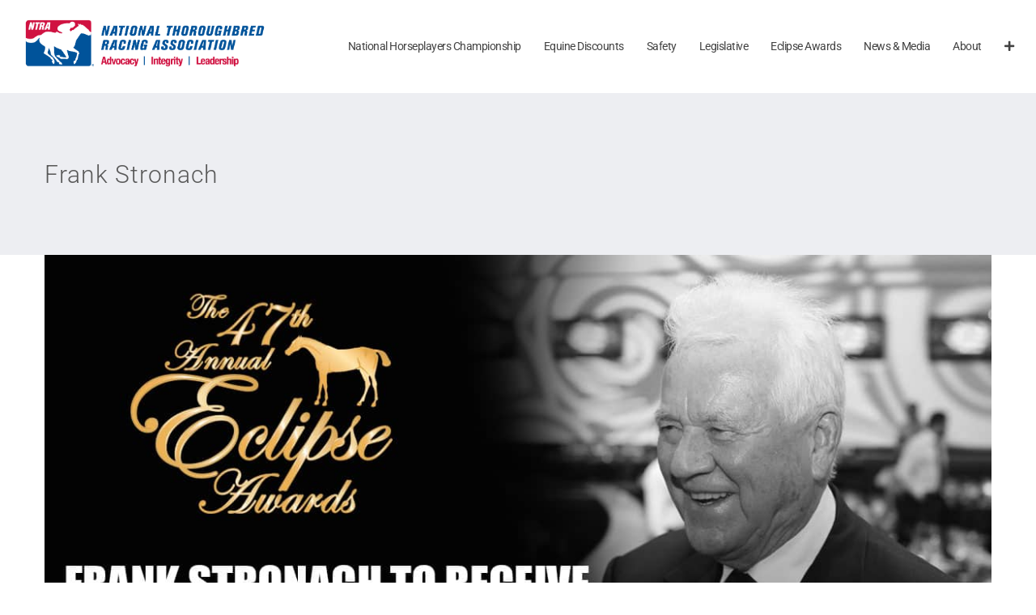

--- FILE ---
content_type: text/html; charset=UTF-8
request_url: https://www.ntra.com/wp-admin/admin-ajax.php?action=fusion_login_nonce
body_size: -445
content:
<input type="hidden" id="_wpnonce" name="_wpnonce" value="dba9dc4868" />